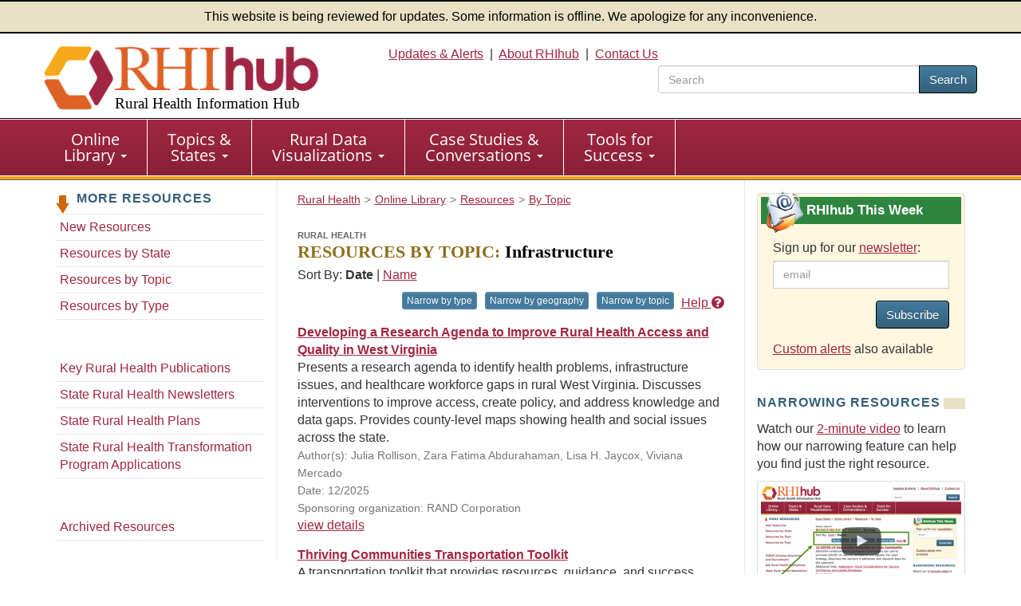

--- FILE ---
content_type: text/html; charset=utf-8
request_url: https://www.ruralhealthinfo.org/resources/topics/infrastructure
body_size: 13882
content:
<!DOCTYPE html>
<html lang="en">
    <head>
        <meta charset='UTF-8'>
        <meta name="viewport" content="width=device-width, initial-scale=1.0">
        <title>Rural Health Resources by Topic: Infrastructure - Rural Health Information Hub</title>        <style>
            :root {
                --app_url: "https://www.ruralhealthinfo.org";
            }
        </style>
        <link rel="stylesheet" href="/static/css/rhihub.css?t=1769030147" type="text/css">
        <link rel="preload" href="/static/datavis/fonts/open-sans-v13-latin-regular.woff2" as="font" type="font/woff2" crossorigin>
                    <script type="module" src="/static/js/vite/app-CQlqyi6V.js"></script>
<link rel="modulepreload" href="/static/js/vite/index-C_xNIfMM.js" as="script">
                <link rel="icon" href="/favicon.ico" type="image/x-icon">
        <link rel="apple-touch-icon" sizes="180x180" href="/assets/100-26734/apple-touch-icon-180x180.png">
        <link rel="image_src" href="/assets/100-6/fb-logo-156.jpg">
        <link rel="index" href="/">
        <link rel="canonical" href="https://www.ruralhealthinfo.org/resources/topics/infrastructure">
        <meta name="description" content="Resources of interest to the rural health community on the topic of Infrastructure, collected and shared by the Rural Health Information Hub.">
                <script>(function(w,d,s,l,i){w[l]=w[l]||[];w[l].push({'gtm.start':
                    new Date().getTime(),event:'gtm.js'});var f=d.getElementsByTagName(s)[0],
                j=d.createElement(s),dl=l!='dataLayer'?'&l='+l:'';j.async=true;j.src=
                'https://www.googletagmanager.com/gtm.js?id='+i+dl;f.parentNode.insertBefore(j,f);
            })(window,document,'script','dataLayer','GTM-TB8DXP7');</script>
    <script>
                    function gtag() {
                console.log('gtag():', arguments);
                if (arguments[2] && arguments[2].event_callback) {
                    arguments[2].event_callback();
                }
            }
                    </script>
    <script>
        var _paq = window._paq = window._paq || [];
                _paq.push(['trackPageView']);
        _paq.push(['enableLinkTracking']);
                    (function() {
                _paq.push(['setTrackerUrl', 'https://analytics.mycrhnet.com/matomo.php']);
                _paq.push(['setSiteId', '13']);
                var d=document, g=d.createElement('script'), s=d.getElementsByTagName('script')[0];
                g.async=true; g.src='https://analytics.mycrhnet.com/matomo.js'; s.parentNode.insertBefore(g,s);
            })();
        </script>
        <meta property="og:title" content="Rural Health Resources by Topic: Infrastructure - Rural Health Information Hub">
        <meta name="twitter:description" content="Resources of interest to the rural health community on the topic of Infrastructure, collected and shared by the Rural Health Information Hub.">
            
            <meta name="robots" content="noindex">
        <meta name="crh:index" content="no">
    <meta name="crh:spellcheck" content="no">
    </head>
    <body>
                    <noscript><iframe src="https://www.googletagmanager.com/ns.html?id=GTM-TB8DXP7"
                          height="0" width="0" style="display:none;visibility:hidden"></iframe></noscript>
            <header id="top">
    <div class="alert-banner">
        This website is being reviewed for updates. Some information is offline. We apologize for any inconvenience.
    </div>
    <div class="container-fluid">
        <a id="skip-to-main" class="sr-only" href="#main" data-noindex="1">Skip to main content</a>
        <div class="row visible-print">
            <div class="col-sm-12 col-md-12"><picture><source
                        srcset="/assets/100-739/rhihub-logo.png" media="print"><img
                        src="[data-uri]"
                        alt="Rural Health Information Hub" width="350" height="93"></picture></div>
        </div>
        <div class="row clearfix pad-top pad-bottom-5 hidden-print">
            <div class="col-sm-4 col-md-4">
                <a href="/" style="text-decoration: none !important;"><picture><source
                            srcset="[data-uri]" media="print"><img
                            src="/assets/100-738/rhihub-logo.png" width="405" height="98"
                            class="logo img-responsive" alt=""></picture>
                                            <div class="h1">Rural Health Information Hub</div>
                                    </a>
            </div>

            <div id="header-right" class="col-sm-8 col-md-8 text-right hidden-xs">
                    <a href="/alerts">Updates &amp; Alerts</a>&nbsp; | &nbsp;<a href="/about">About RHIhub</a>&nbsp; | &nbsp;<a href="/contact">Contact Us</a>
                                    <form id="main-search" method="get" action="/search" role="search" class="search-top pull-right">
                        <div class="input-group" style="width: 25em;">
                            <input name="q" type="search" class="form-control" placeholder="Search" aria-label="search text" value="">
                            <span class="input-group-btn">
                                <button class="btn btn-primary" type="submit">Search</button>
                            </span>
                        </div>
                    </form>
                            </div>
        </div>
    </div>
</header>
        <nav id="main-nav" aria-label="primary">
    <div class="navbar navbar-default">
        <div class="container-fluid">
            <div class="navbar-header">
                <button type="button" class="navbar-toggle" data-toggle="collapse" data-target="#main-menu">
                    Menu
                </button>
                                    <form method="get" action="/search" role="search" class="visible-xs" style="padding: 10px;">
                        <div class="input-group">
                            <input name="q" type="text" class="form-control" aria-label="search text">
                            <span class="input-group-btn">
                                    <button class="btn btn-primary" type="submit">Search</button>
                                </span>
                        </div>                    </form>
                            </div>

            <div class="collapse navbar-collapse" id="main-menu">
                <ul class="nav navbar-nav" role="menubar">
                    <li
                        class="dropdown"
                        role="menuitem"
                        aria-haspopup="menu"
                        aria-expanded="false"
                    >
                        <a
                            href="/library"
                            class="dropdown-toggle"
                        >Online <br class="hidden-xs">Library
                            <span class="caret"></span></a>
                        <ul class="dropdown-menu" role="menu">
                            <li role="menuitem">
                                <a href="/funding">Funding &amp; Opportunities</a>
                            </li>
                            <li role="menuitem">
                                <a href="/news">News</a>
                            </li>
                            <li role="menuitem">
                                <a href="/events">Calendar of Events</a>
                            </li>
                            <li role="menuitem">
                                <a href="/organizations">Organizations</a>
                            </li>
                            <li role="menuitem" class="last">
                                <a href="/resources"
                                >Resources</a>
                            </li>
                        </ul>
                    </li>

                    <li
                        class="dropdown"
                        role="menuitem"
                        aria-haspopup="menu"
                        aria-expanded="false"
                    >
                        <a
                            href="/guides"
                            class="dropdown-toggle"
                        >Topics &amp; <br class="hidden-xs">States
                            <span class="caret"></span></a>
                        <ul class="dropdown-menu" role="menu">
                            <li role="menuitem">
                                <a href="/topics">Topic Guides</a>
                            </li>
                            <li role="menuitem" class="last">
                                <a href="/states">State Guides</a>
                            </li>
                        </ul>
                    </li>

                    <li
                        class="dropdown"
                        role="menuitem"
                        aria-haspopup="menu"
                        aria-expanded="false"
                    >
                        <a
                            href="/visualizations"
                            class="dropdown-toggle"
                        >Rural Data <br class="hidden-xs">Visualizations
                            <span class="caret"></span></a>
                        <ul class="dropdown-menu" role="menu">
                            <li role="menuitem">
                                <a href="/data-explorer">Rural Data Explorer</a>
                            </li>
                            <li role="menuitem">
                                <a href="/charts">Chart Gallery</a>
                            </li>
                            <li role="menuitem" class="last">
                                <a href="/rural-maps">Maps</a>
                            </li>
                        </ul>
                    </li>

                    <li
                        class="dropdown"
                        role="menuitem"
                        aria-haspopup="menu"
                        aria-expanded="false"
                    >
                        <a
                            href="/case-studies-conversations"
                            class="dropdown-toggle"
                        >Case Studies &amp; <br class="hidden-xs">Conversations
                            <span class="caret"></span></a>
                        <ul class="dropdown-menu" role="menu">
                            <li role="menuitem">
                                <a href="/project-examples">Rural Health Models &amp; Innovations</a>
                            </li>
                            <li role="menuitem">
                                <a href="/rural-monitor">Rural Monitor</a>
                            </li>
                            <li role="menuitem">
                                <a href="/podcast">Exploring Rural Health Podcast</a>
                            </li>
                            <li role="menuitem">
                                <a href="/webinars">RHIhub Webinars</a>
                            </li>
                            <li role="menuitem">
                                <a href="/videos">RHIhub Videos</a>
                            </li>
                            <li role="menuitem" class="last">
                                <a href="/philanthropy">Rural Health Philanthropy</a>
                            </li>
                        </ul>
                    </li>

                    <li
                        class="dropdown"
                        role="menuitem"
                        aria-haspopup="menu"
                        aria-expanded="false"
                    >
                        <a
                            href="/success"
                            class="dropdown-toggle"
                        >Tools for <br class="hidden-xs">Success
                            <span class="caret"></span></a>
                        <ul class="dropdown-menu" role="menu">
                            <li role="menuitem">
                                <a href="/am-i-rural">Am I Rural?</a>
                            </li>
                            <li role="menuitem">
                                <a href="/toolkits">Evidence-based Toolkits</a>
                            </li>
                            <li role="menuitem">
                                <a href="/forhp-funded-programs">FORHP Funded Programs</a>
                            </li>
                            <li role="menuitem">
                                <a href="/starting-points">Starting Points</a>
                            </li>
                            <li role="menuitem">
                                <a href="/econtool">Economic Impact Analysis Tool</a>
                            </li>
                            <li role="menuitem">
                                <a href="/community-health">Community Health Gateway</a>
                            </li>
                            <li role="menuitem">
                                <a href="/new-approaches">Testing New Approaches</a>
                            </li>
                            <li role="menuitem">
                                <a href="/care-management">Care Management Reimbursement</a>
                            </li>
                            <li role="menuitem" class="last">
                                <a href="/hospital-ta">FORHP Rural Hospital TA Finder</a>
                            </li>
                        </ul>
                    </li>
                </ul>
            </div>
        </div>
    </div>
</nav>
        
        <div id="main-container">
                            <div class="container">
                    <div class="row margin-bottom">
                           <nav class="sidebar sidebar-left col-sm-12 col-md-3 hidden-xs hidden-sm hidden-print" aria-label="secondary">
            <p class="left-nav-header">More Resources</p>
<ul class="sectionNav1 auto-active">
    <li><a href="/resources/new">New Resources</a></li>
    <li><a href="/resources/states">Resources by State</a></li>
    <li><a href="/resources/topics">Resources by Topic</a></li>
    <li style="margin-bottom: 45px"><a href="/resources/types">Resources by Type</a></li>

        <li><a href="/resources/lists/key-rural-publications">Key Rural Health Publications</a></li>
    <li><a href="/resources/lists/state-rural-health-newsletters">State Rural Health Newsletters</a></li>
    <li><a href="/resources/lists/rural-health-plan">State Rural Health Plans</a></li>
    <li><a href="/resources/lists/rht-applications">State Rural Health Transformation Program Applications</a></li>

    <li style="margin-top: 45px;"><a href="/resources/archive">Archived Resources</a></li>
</ul>
    </nav>

    <div class="clearfix col-sm-12 col-md-6 border-main layout-3-col">
                                                            <nav class="breadcrumb_navigation"
             aria-label="breadcrumb">
            <ol vocab="http://schema.org/" typeof="BreadcrumbList"><li property="itemListElement" typeof="ListItem"><a href="/" property="item" typeof="WebPage"><span property="name">Rural Health</span></a><meta property="position" content="1">
                    </li><li property="itemListElement" typeof="ListItem"><a href="/library" property="item" typeof="WebPage"><span property="name">Online Library</span></a><meta property="position" content="2">
                    </li><li property="itemListElement" typeof="ListItem"><a href="/resources" property="item" typeof="WebPage"><span property="name">Resources</span></a><meta property="position" content="3">
                    </li><li property="itemListElement" typeof="ListItem"><a href="/resources/topics" property="item" typeof="WebPage"><span property="name">By Topic</span></a><meta property="position" content="4">
                    </li></ol>
        </nav>
        
        <main id="main">
            <button id="crh-toggle-leftnav" type="button" class="btn btn-primary visible-xs visible-sm hidden-print" data-noindex="1">
                <span>View more</span>
            </button>
                <h1>
        <span>Rural Health</span><br>
                <span class="gold">Resources by Topic:</span> Infrastructure</h1>

    <div>
        <x-narrowing-control
            base-counts="{&quot;geography&quot;:[{&quot;id&quot;:311,&quot;label&quot;:&quot;State-by-state&quot;,&quot;n&quot;:10},{&quot;id&quot;:163,&quot;label&quot;:&quot;Alabama&quot;,&quot;n&quot;:10},{&quot;id&quot;:164,&quot;label&quot;:&quot;Alaska&quot;,&quot;n&quot;:10},{&quot;id&quot;:238,&quot;label&quot;:&quot;American Samoa&quot;,&quot;n&quot;:2},{&quot;id&quot;:165,&quot;label&quot;:&quot;Arizona&quot;,&quot;n&quot;:7},{&quot;id&quot;:167,&quot;label&quot;:&quot;California&quot;,&quot;n&quot;:10},{&quot;id&quot;:168,&quot;label&quot;:&quot;Colorado&quot;,&quot;n&quot;:7},{&quot;id&quot;:239,&quot;label&quot;:&quot;Commonwealth of the Northern Mariana Islands&quot;,&quot;n&quot;:2},{&quot;id&quot;:170,&quot;label&quot;:&quot;Delaware&quot;,&quot;n&quot;:1},{&quot;id&quot;:241,&quot;label&quot;:&quot;Federated States of Micronesia&quot;,&quot;n&quot;:2},{&quot;id&quot;:171,&quot;label&quot;:&quot;Florida&quot;,&quot;n&quot;:4},{&quot;id&quot;:172,&quot;label&quot;:&quot;Georgia&quot;,&quot;n&quot;:8},{&quot;id&quot;:173,&quot;label&quot;:&quot;Hawaii&quot;,&quot;n&quot;:1},{&quot;id&quot;:174,&quot;label&quot;:&quot;Idaho&quot;,&quot;n&quot;:2},{&quot;id&quot;:175,&quot;label&quot;:&quot;Illinois&quot;,&quot;n&quot;:3},{&quot;id&quot;:176,&quot;label&quot;:&quot;Indiana&quot;,&quot;n&quot;:4},{&quot;id&quot;:177,&quot;label&quot;:&quot;Iowa&quot;,&quot;n&quot;:3},{&quot;id&quot;:178,&quot;label&quot;:&quot;Kansas&quot;,&quot;n&quot;:4},{&quot;id&quot;:179,&quot;label&quot;:&quot;Kentucky&quot;,&quot;n&quot;:7},{&quot;id&quot;:180,&quot;label&quot;:&quot;Louisiana&quot;,&quot;n&quot;:4},{&quot;id&quot;:181,&quot;label&quot;:&quot;Maine&quot;,&quot;n&quot;:4},{&quot;id&quot;:182,&quot;label&quot;:&quot;Maryland&quot;,&quot;n&quot;:3},{&quot;id&quot;:183,&quot;label&quot;:&quot;Massachusetts&quot;,&quot;n&quot;:2},{&quot;id&quot;:184,&quot;label&quot;:&quot;Michigan&quot;,&quot;n&quot;:5},{&quot;id&quot;:185,&quot;label&quot;:&quot;Minnesota&quot;,&quot;n&quot;:9},{&quot;id&quot;:186,&quot;label&quot;:&quot;Mississippi&quot;,&quot;n&quot;:2},{&quot;id&quot;:187,&quot;label&quot;:&quot;Missouri&quot;,&quot;n&quot;:3},{&quot;id&quot;:188,&quot;label&quot;:&quot;Montana&quot;,&quot;n&quot;:1},{&quot;id&quot;:189,&quot;label&quot;:&quot;Nebraska&quot;,&quot;n&quot;:2},{&quot;id&quot;:191,&quot;label&quot;:&quot;New Hampshire&quot;,&quot;n&quot;:2},{&quot;id&quot;:192,&quot;label&quot;:&quot;New Jersey&quot;,&quot;n&quot;:1},{&quot;id&quot;:193,&quot;label&quot;:&quot;New Mexico&quot;,&quot;n&quot;:9},{&quot;id&quot;:194,&quot;label&quot;:&quot;New York&quot;,&quot;n&quot;:3},{&quot;id&quot;:195,&quot;label&quot;:&quot;North Carolina&quot;,&quot;n&quot;:9},{&quot;id&quot;:196,&quot;label&quot;:&quot;North Dakota&quot;,&quot;n&quot;:3},{&quot;id&quot;:197,&quot;label&quot;:&quot;Ohio&quot;,&quot;n&quot;:4},{&quot;id&quot;:198,&quot;label&quot;:&quot;Oklahoma&quot;,&quot;n&quot;:1},{&quot;id&quot;:199,&quot;label&quot;:&quot;Oregon&quot;,&quot;n&quot;:3},{&quot;id&quot;:200,&quot;label&quot;:&quot;Pennsylvania&quot;,&quot;n&quot;:10},{&quot;id&quot;:236,&quot;label&quot;:&quot;Puerto Rico&quot;,&quot;n&quot;:6},{&quot;id&quot;:242,&quot;label&quot;:&quot;Republic of Palau&quot;,&quot;n&quot;:1},{&quot;id&quot;:243,&quot;label&quot;:&quot;Republic of the Marshall Islands&quot;,&quot;n&quot;:2},{&quot;id&quot;:201,&quot;label&quot;:&quot;Rhode Island&quot;,&quot;n&quot;:1},{&quot;id&quot;:202,&quot;label&quot;:&quot;South Carolina&quot;,&quot;n&quot;:6},{&quot;id&quot;:203,&quot;label&quot;:&quot;South Dakota&quot;,&quot;n&quot;:2},{&quot;id&quot;:205,&quot;label&quot;:&quot;Tennessee&quot;,&quot;n&quot;:5},{&quot;id&quot;:284,&quot;label&quot;:&quot;Territories&quot;,&quot;n&quot;:12},{&quot;id&quot;:206,&quot;label&quot;:&quot;Texas&quot;,&quot;n&quot;:11},{&quot;id&quot;:237,&quot;label&quot;:&quot;U.S. Virgin Islands&quot;,&quot;n&quot;:4},{&quot;id&quot;:207,&quot;label&quot;:&quot;Utah&quot;,&quot;n&quot;:1},{&quot;id&quot;:208,&quot;label&quot;:&quot;Vermont&quot;,&quot;n&quot;:3},{&quot;id&quot;:209,&quot;label&quot;:&quot;Virginia&quot;,&quot;n&quot;:7},{&quot;id&quot;:210,&quot;label&quot;:&quot;Washington&quot;,&quot;n&quot;:2},{&quot;id&quot;:211,&quot;label&quot;:&quot;West Virginia&quot;,&quot;n&quot;:6},{&quot;id&quot;:212,&quot;label&quot;:&quot;Wisconsin&quot;,&quot;n&quot;:5},{&quot;id&quot;:213,&quot;label&quot;:&quot;Wyoming&quot;,&quot;n&quot;:1}],&quot;topic&quot;:[{&quot;id&quot;:1,&quot;label&quot;:&quot;Abuse and violence&quot;,&quot;n&quot;:3},{&quot;id&quot;:2,&quot;label&quot;:&quot;Access&quot;,&quot;n&quot;:88},{&quot;id&quot;:3,&quot;label&quot;:&quot;Accountable Care Organizations&quot;,&quot;n&quot;:1},{&quot;id&quot;:6,&quot;label&quot;:&quot;Aging and aging-related services&quot;,&quot;n&quot;:3},{&quot;id&quot;:8,&quot;label&quot;:&quot;Alcohol use&quot;,&quot;n&quot;:3},{&quot;id&quot;:11,&quot;label&quot;:&quot;Anabaptists&quot;,&quot;n&quot;:1},{&quot;id&quot;:215,&quot;label&quot;:&quot;Appalachia&quot;,&quot;n&quot;:12},{&quot;id&quot;:14,&quot;label&quot;:&quot;Behavioral health&quot;,&quot;n&quot;:31},{&quot;id&quot;:16,&quot;label&quot;:&quot;Benefit enrollment and application&quot;,&quot;n&quot;:2},{&quot;id&quot;:5,&quot;label&quot;:&quot;Black or African American&quot;,&quot;n&quot;:6},{&quot;id&quot;:18,&quot;label&quot;:&quot;Broadband&quot;,&quot;n&quot;:87},{&quot;id&quot;:19,&quot;label&quot;:&quot;Cancer&quot;,&quot;n&quot;:2},{&quot;id&quot;:20,&quot;label&quot;:&quot;Capital funding&quot;,&quot;n&quot;:11},{&quot;id&quot;:21,&quot;label&quot;:&quot;Cardiovascular disease&quot;,&quot;n&quot;:1},{&quot;id&quot;:23,&quot;label&quot;:&quot;Child care&quot;,&quot;n&quot;:3},{&quot;id&quot;:24,&quot;label&quot;:&quot;Child welfare&quot;,&quot;n&quot;:1},{&quot;id&quot;:25,&quot;label&quot;:&quot;Children and youth&quot;,&quot;n&quot;:19},{&quot;id&quot;:281,&quot;label&quot;:&quot;Chronic disease management&quot;,&quot;n&quot;:1},{&quot;id&quot;:26,&quot;label&quot;:&quot;Clinics&quot;,&quot;n&quot;:3},{&quot;id&quot;:27,&quot;label&quot;:&quot;Closures of healthcare facilities and services&quot;,&quot;n&quot;:2},{&quot;id&quot;:29,&quot;label&quot;:&quot;Community and economic development&quot;,&quot;n&quot;:81},{&quot;id&quot;:28,&quot;label&quot;:&quot;Community and faith-based initiatives&quot;,&quot;n&quot;:9},{&quot;id&quot;:30,&quot;label&quot;:&quot;Community engagement and volunteerism&quot;,&quot;n&quot;:14},{&quot;id&quot;:31,&quot;label&quot;:&quot;Community health workers&quot;,&quot;n&quot;:3},{&quot;id&quot;:33,&quot;label&quot;:&quot;County-by-county data&quot;,&quot;n&quot;:27},{&quot;id&quot;:324,&quot;label&quot;:&quot;COVID-19&quot;,&quot;n&quot;:15},{&quot;id&quot;:34,&quot;label&quot;:&quot;Critical Access Hospitals&quot;,&quot;n&quot;:5},{&quot;id&quot;:35,&quot;label&quot;:&quot;Culture&quot;,&quot;n&quot;:5},{&quot;id&quot;:216,&quot;label&quot;:&quot;Delta Region&quot;,&quot;n&quot;:1},{&quot;id&quot;:38,&quot;label&quot;:&quot;Dental workforce&quot;,&quot;n&quot;:1},{&quot;id&quot;:40,&quot;label&quot;:&quot;Diabetes&quot;,&quot;n&quot;:2},{&quot;id&quot;:42,&quot;label&quot;:&quot;Economics and the economy&quot;,&quot;n&quot;:18},{&quot;id&quot;:314,&quot;label&quot;:&quot;Educational attainment&quot;,&quot;n&quot;:5},{&quot;id&quot;:43,&quot;label&quot;:&quot;Elderly population&quot;,&quot;n&quot;:8},{&quot;id&quot;:158,&quot;label&quot;:&quot;Emergency department and urgent care services&quot;,&quot;n&quot;:3},{&quot;id&quot;:44,&quot;label&quot;:&quot;Emergency medical services&quot;,&quot;n&quot;:3},{&quot;id&quot;:46,&quot;label&quot;:&quot;Emergency preparedness and response&quot;,&quot;n&quot;:29},{&quot;id&quot;:313,&quot;label&quot;:&quot;Employment and unemployment&quot;,&quot;n&quot;:3},{&quot;id&quot;:47,&quot;label&quot;:&quot;Environmental health&quot;,&quot;n&quot;:63},{&quot;id&quot;:48,&quot;label&quot;:&quot;Ethics&quot;,&quot;n&quot;:1},{&quot;id&quot;:52,&quot;label&quot;:&quot;Farmers and farmworkers&quot;,&quot;n&quot;:2},{&quot;id&quot;:53,&quot;label&quot;:&quot;Federally Qualified Health Centers&quot;,&quot;n&quot;:1},{&quot;id&quot;:55,&quot;label&quot;:&quot;Food security and nutrition&quot;,&quot;n&quot;:22},{&quot;id&quot;:57,&quot;label&quot;:&quot;Funding&quot;,&quot;n&quot;:83},{&quot;id&quot;:58,&quot;label&quot;:&quot;Fundraising&quot;,&quot;n&quot;:1},{&quot;id&quot;:59,&quot;label&quot;:&quot;Governance of healthcare organizations&quot;,&quot;n&quot;:2},{&quot;id&quot;:60,&quot;label&quot;:&quot;Graduate medical education&quot;,&quot;n&quot;:1},{&quot;id&quot;:61,&quot;label&quot;:&quot;Grant writing&quot;,&quot;n&quot;:5},{&quot;id&quot;:64,&quot;label&quot;:&quot;Health conditions&quot;,&quot;n&quot;:54},{&quot;id&quot;:65,&quot;label&quot;:&quot;Health disparities&quot;,&quot;n&quot;:29},{&quot;id&quot;:66,&quot;label&quot;:&quot;Health information technology&quot;,&quot;n&quot;:4},{&quot;id&quot;:68,&quot;label&quot;:&quot;Health insurance&quot;,&quot;n&quot;:8},{&quot;id&quot;:69,&quot;label&quot;:&quot;Health literacy&quot;,&quot;n&quot;:3},{&quot;id&quot;:70,&quot;label&quot;:&quot;Health occupations&quot;,&quot;n&quot;:9},{&quot;id&quot;:73,&quot;label&quot;:&quot;Health screening&quot;,&quot;n&quot;:1},{&quot;id&quot;:81,&quot;label&quot;:&quot;Health workforce&quot;,&quot;n&quot;:27},{&quot;id&quot;:74,&quot;label&quot;:&quot;Health workforce education and training&quot;,&quot;n&quot;:3},{&quot;id&quot;:75,&quot;label&quot;:&quot;Health workforce pipeline&quot;,&quot;n&quot;:1},{&quot;id&quot;:77,&quot;label&quot;:&quot;Health workforce supply and demand&quot;,&quot;n&quot;:11},{&quot;id&quot;:78,&quot;label&quot;:&quot;Healthcare business and finance&quot;,&quot;n&quot;:24},{&quot;id&quot;:79,&quot;label&quot;:&quot;Healthcare facilities&quot;,&quot;n&quot;:23},{&quot;id&quot;:145,&quot;label&quot;:&quot;Healthcare needs and services&quot;,&quot;n&quot;:94},{&quot;id&quot;:220,&quot;label&quot;:&quot;Healthcare networks&quot;,&quot;n&quot;:3},{&quot;id&quot;:80,&quot;label&quot;:&quot;Healthcare quality&quot;,&quot;n&quot;:4},{&quot;id&quot;:82,&quot;label&quot;:&quot;Hispanic or Latino&quot;,&quot;n&quot;:5},{&quot;id&quot;:83,&quot;label&quot;:&quot;Home and community-based services&quot;,&quot;n&quot;:3},{&quot;id&quot;:87,&quot;label&quot;:&quot;Hospitals&quot;,&quot;n&quot;:17},{&quot;id&quot;:88,&quot;label&quot;:&quot;Housing and homelessness&quot;,&quot;n&quot;:35},{&quot;id&quot;:89,&quot;label&quot;:&quot;Human services&quot;,&quot;n&quot;:1},{&quot;id&quot;:90,&quot;label&quot;:&quot;Illicit drug use&quot;,&quot;n&quot;:2},{&quot;id&quot;:91,&quot;label&quot;:&quot;Immigrants&quot;,&quot;n&quot;:1},{&quot;id&quot;:312,&quot;label&quot;:&quot;Income&quot;,&quot;n&quot;:5},{&quot;id&quot;:92,&quot;label&quot;:&quot;Income support and assistance&quot;,&quot;n&quot;:1},{&quot;id&quot;:323,&quot;label&quot;:&quot;Infectious diseases&quot;,&quot;n&quot;:20},{&quot;id&quot;:308,&quot;label&quot;:&quot;Injuries&quot;,&quot;n&quot;:4},{&quot;id&quot;:100,&quot;label&quot;:&quot;Leadership&quot;,&quot;n&quot;:7},{&quot;id&quot;:101,&quot;label&quot;:&quot;Legislation and regulations&quot;,&quot;n&quot;:16},{&quot;id&quot;:102,&quot;label&quot;:&quot;Licensure and certification of health professionals&quot;,&quot;n&quot;:1},{&quot;id&quot;:130,&quot;label&quot;:&quot;Maternal health and prenatal care&quot;,&quot;n&quot;:13},{&quot;id&quot;:385,&quot;label&quot;:&quot;Maternal health workforce&quot;,&quot;n&quot;:1},{&quot;id&quot;:106,&quot;label&quot;:&quot;Medicaid&quot;,&quot;n&quot;:5},{&quot;id&quot;:108,&quot;label&quot;:&quot;Medicare&quot;,&quot;n&quot;:3},{&quot;id&quot;:110,&quot;label&quot;:&quot;Mental health&quot;,&quot;n&quot;:17},{&quot;id&quot;:382,&quot;label&quot;:&quot;Mental health conditions&quot;,&quot;n&quot;:5},{&quot;id&quot;:310,&quot;label&quot;:&quot;Mortality&quot;,&quot;n&quot;:12},{&quot;id&quot;:354,&quot;label&quot;:&quot;Native Hawaiian or Pacific Islander&quot;,&quot;n&quot;:6},{&quot;id&quot;:217,&quot;label&quot;:&quot;Needs assessment methods and resources&quot;,&quot;n&quot;:3},{&quot;id&quot;:114,&quot;label&quot;:&quot;Networking and collaboration&quot;,&quot;n&quot;:42},{&quot;id&quot;:116,&quot;label&quot;:&quot;Nurses&quot;,&quot;n&quot;:3},{&quot;id&quot;:117,&quot;label&quot;:&quot;Obesity and weight control&quot;,&quot;n&quot;:17},{&quot;id&quot;:118,&quot;label&quot;:&quot;Occupational health and safety&quot;,&quot;n&quot;:2},{&quot;id&quot;:37,&quot;label&quot;:&quot;Oral health&quot;,&quot;n&quot;:4},{&quot;id&quot;:221,&quot;label&quot;:&quot;Patient privacy&quot;,&quot;n&quot;:1},{&quot;id&quot;:120,&quot;label&quot;:&quot;People with disabilities&quot;,&quot;n&quot;:3},{&quot;id&quot;:121,&quot;label&quot;:&quot;Pharmacy and prescription drugs&quot;,&quot;n&quot;:1},{&quot;id&quot;:218,&quot;label&quot;:&quot;Philanthropy&quot;,&quot;n&quot;:4},{&quot;id&quot;:315,&quot;label&quot;:&quot;Physical activity&quot;,&quot;n&quot;:37},{&quot;id&quot;:124,&quot;label&quot;:&quot;Physicians&quot;,&quot;n&quot;:2},{&quot;id&quot;:125,&quot;label&quot;:&quot;Planning and strategy methods and resources&quot;,&quot;n&quot;:13},{&quot;id&quot;:126,&quot;label&quot;:&quot;Policy&quot;,&quot;n&quot;:110},{&quot;id&quot;:127,&quot;label&quot;:&quot;Population health&quot;,&quot;n&quot;:156},{&quot;id&quot;:128,&quot;label&quot;:&quot;Populations&quot;,&quot;n&quot;:97},{&quot;id&quot;:129,&quot;label&quot;:&quot;Poverty&quot;,&quot;n&quot;:11},{&quot;id&quot;:131,&quot;label&quot;:&quot;Prescription drug misuse&quot;,&quot;n&quot;:2},{&quot;id&quot;:132,&quot;label&quot;:&quot;Primary care&quot;,&quot;n&quot;:4},{&quot;id&quot;:133,&quot;label&quot;:&quot;Public health&quot;,&quot;n&quot;:63},{&quot;id&quot;:316,&quot;label&quot;:&quot;Racial and ethnic groups&quot;,&quot;n&quot;:25},{&quot;id&quot;:134,&quot;label&quot;:&quot;Recruitment and retention of health professionals&quot;,&quot;n&quot;:1},{&quot;id&quot;:214,&quot;label&quot;:&quot;Regions of healthcare disparities&quot;,&quot;n&quot;:28},{&quot;id&quot;:135,&quot;label&quot;:&quot;Reimbursement and payment models&quot;,&quot;n&quot;:7},{&quot;id&quot;:136,&quot;label&quot;:&quot;Research methods and resources&quot;,&quot;n&quot;:9},{&quot;id&quot;:138,&quot;label&quot;:&quot;Rural definitions&quot;,&quot;n&quot;:2},{&quot;id&quot;:358,&quot;label&quot;:&quot;Rural Emergency Hospitals&quot;,&quot;n&quot;:2},{&quot;id&quot;:139,&quot;label&quot;:&quot;Rural-urban differences&quot;,&quot;n&quot;:55},{&quot;id&quot;:141,&quot;label&quot;:&quot;Schools&quot;,&quot;n&quot;:9},{&quot;id&quot;:142,&quot;label&quot;:&quot;Scope of practice&quot;,&quot;n&quot;:1},{&quot;id&quot;:144,&quot;label&quot;:&quot;Service delivery models&quot;,&quot;n&quot;:30},{&quot;id&quot;:51,&quot;label&quot;:&quot;Sexual and reproductive health&quot;,&quot;n&quot;:1},{&quot;id&quot;:384,&quot;label&quot;:&quot;Social connectedness&quot;,&quot;n&quot;:6},{&quot;id&quot;:309,&quot;label&quot;:&quot;Social determinants of health&quot;,&quot;n&quot;:26},{&quot;id&quot;:146,&quot;label&quot;:&quot;Sole Community Hospitals&quot;,&quot;n&quot;:1},{&quot;id&quot;:147,&quot;label&quot;:&quot;State-by-state data&quot;,&quot;n&quot;:10},{&quot;id&quot;:148,&quot;label&quot;:&quot;Statistics and data&quot;,&quot;n&quot;:139},{&quot;id&quot;:318,&quot;label&quot;:&quot;Stigma&quot;,&quot;n&quot;:2},{&quot;id&quot;:149,&quot;label&quot;:&quot;Substance use and misuse&quot;,&quot;n&quot;:16},{&quot;id&quot;:150,&quot;label&quot;:&quot;Suicide and suicide prevention&quot;,&quot;n&quot;:7},{&quot;id&quot;:151,&quot;label&quot;:&quot;Sustainability of programs&quot;,&quot;n&quot;:4},{&quot;id&quot;:153,&quot;label&quot;:&quot;Technology for health and human services&quot;,&quot;n&quot;:97},{&quot;id&quot;:155,&quot;label&quot;:&quot;Telehealth&quot;,&quot;n&quot;:26},{&quot;id&quot;:292,&quot;label&quot;:&quot;The South&quot;,&quot;n&quot;:6},{&quot;id&quot;:156,&quot;label&quot;:&quot;Tobacco use&quot;,&quot;n&quot;:5},{&quot;id&quot;:157,&quot;label&quot;:&quot;Transportation&quot;,&quot;n&quot;:34},{&quot;id&quot;:10,&quot;label&quot;:&quot;Tribal communities&quot;,&quot;n&quot;:40},{&quot;id&quot;:17,&quot;label&quot;:&quot;U.S.-Mexico Border Region&quot;,&quot;n&quot;:11},{&quot;id&quot;:356,&quot;label&quot;:&quot;Vaccination&quot;,&quot;n&quot;:7},{&quot;id&quot;:160,&quot;label&quot;:&quot;Veterans&quot;,&quot;n&quot;:2},{&quot;id&quot;:161,&quot;label&quot;:&quot;Wellness, health promotion, and disease prevention&quot;,&quot;n&quot;:70},{&quot;id&quot;:162,&quot;label&quot;:&quot;Women&quot;,&quot;n&quot;:2}],&quot;type&quot;:[{&quot;id&quot;:262,&quot;label&quot;:&quot;Audio&quot;,&quot;n&quot;:3},{&quot;id&quot;:267,&quot;label&quot;:&quot;Chart\/Graph&quot;,&quot;n&quot;:1},{&quot;id&quot;:268,&quot;label&quot;:&quot;Database&quot;,&quot;n&quot;:2},{&quot;id&quot;:261,&quot;label&quot;:&quot;Document&quot;,&quot;n&quot;:298},{&quot;id&quot;:265,&quot;label&quot;:&quot;Journal\/Newsletter&quot;,&quot;n&quot;:1},{&quot;id&quot;:230,&quot;label&quot;:&quot;Map\/Mapping System&quot;,&quot;n&quot;:7},{&quot;id&quot;:304,&quot;label&quot;:&quot;Tool&quot;,&quot;n&quot;:1},{&quot;id&quot;:263,&quot;label&quot;:&quot;Video\/Multimedia&quot;,&quot;n&quot;:15},{&quot;id&quot;:266,&quot;label&quot;:&quot;Website&quot;,&quot;n&quot;:36}]}"
            default-sort="date"
            narrowing='["type", "geography", "topic"]'
            page-size="10"
        ></x-narrowing-control>
    </div>

    <div id="narrowing-page">
        

            
    <div class="doc_short">
                    <a href="https://www.rand.org/content/dam/rand/pubs/research_reports/RRA4400/RRA4484-1/RAND_RRA4484-1.pdf" class="bold">Developing a Research Agenda to Improve Rural Health Access and Quality in West Virginia</a>
        <br>
	    Presents a research agenda to identify health problems, infrastructure issues, and healthcare workforce gaps in rural West Virginia. Discusses interventions to improve access, create policy, and address knowledge and data gaps. Provides county-level maps showing health and social issues across the state.<br>
                        <span class="source">
        Author(s): Julia Rollison, Zara Fatima Abdurahaman, Lisa H. Jaycox, Viviana Mercado<br>        	    Date: 12/2025<br>        </span>

                
                <span class="source">Sponsoring organization: RAND Corporation</span><br>
            

	    <a href="/resources/27005" aria-label="view details for resource #27005">view details</a>
	</div>

            
    <div class="doc_short">
                    <a href="https://mainstreet.org/resources/knowledge-hub/toolkit/thriving-communities-transportation-toolkit#download" class="bold">Thriving Communities Transportation Toolkit</a>
        <br>
	    A transportation toolkit that provides resources, guidance, and success stories related to transportation and infrastructure projects in rural and tribal communities. Focuses on finding opportunities, building teams, developing a project, financing, and maintaining infrastructure.<br>
                        <span class="source">
        Author(s): Shane Hampton<br>        	    Date: 12/2025<br>        </span>

                
                <span class="source">Sponsoring organization: Main Street America</span><br>
            

	    <a href="/resources/27000" aria-label="view details for resource #27000">view details</a>
	</div>

            
    <div class="doc_short">
                    <a href="https://www.arc.gov/wp-content/uploads/2025/12/FY-2025-Performance-and-Accountability-Report.pdf" class="bold">Appalachian Regional Commission Performance &amp; Accountability Report: Fiscal Year 2025</a>
        <br>
	    Provides an overview of the Appalachian Regional Commission's (ARC) projects from 2025 that develop economy, promote education and healthy living, invest in infrastructure, strengthen natural and cultural heritage, and build capacity in the Appalachian region. Includes healthcare-focused discussions about substance use, healthcare grants, healthcare workforce, and more.<br>
                        <span class="source">
                	    Date: 12/2025<br>        </span>

                
                <span class="source">Sponsoring organization: Appalachian Regional Commission</span><br>
            

	    <a href="/resources/26993" aria-label="view details for resource #26993">view details</a>
	</div>

            
    <div class="doc_short">
                    <a href="https://www.rcap.org/wp-content/uploads/2025/12/Innovative-Treatment-Technologies-Final-v3.pdf" class="bold">Working with Communities on Decisions for Innovative Treatment Technologies</a>
        <br>
	    Provides guidance for technical assistance providers and other decision-makers in examining, planning, and implementing non-treatment and treatment responses to emerging contaminants, including PFAS, in small, rural, and underserved communities. Includes discussion of community decision-making, challenges of working with innovative technologies, and public health and infrastructure factors influencing adoption.<br>
                            Additional links:
                            <a href="https://storymaps.arcgis.com/stories/c6d6c970187d4b38ba7b1d46f36ba34f" aria-label="Interactive guidebook for resource #26338">Interactive guidebook</a>                        <br>
                <span class="source">
                	    Date: 12/2025<br>        </span>

                
                <span class="source">Sponsoring organization: Rural Community Assistance Partnership</span><br>
            

	    <a href="/resources/26338" aria-label="view details for resource #26338">view details</a>
	</div>

            
    <div class="doc_short">
                    <a href="https://www.thescanfoundation.org/wp-content/uploads/2025/10/Addressing-Older-Adult-Homelessness-and-Housing-Instability-in-Rural-California.pdf" class="bold">Addressing Older Adult Homelessness and Housing Instability in Rural California</a>
        <br>
	    Discusses homelessness among older adults in rural California, highlighting their risk factors and infrastructure challenges. Offers policy recommendations covering data collection, resource allocation, service coordination, support services, and legal solutions.<br>
                        <span class="source">
        Author(s): Pauline DeLange Martinez, Elizabeth Bogumil, Helen Miltiades, et al.<br>        	    Date: 11/2025<br>        </span>

                
                <span class="source">Sponsoring organizations: The SCAN Foundation, UC Davis Health</span><br>
            

	    <a href="/resources/26979" aria-label="view details for resource #26979">view details</a>
	</div>

            
    <div class="doc_short">
                    <a href="https://academic.oup.com/jamia/advance-article/doi/10.1093/jamia/ocaf206/8341616" class="bold">Gaps in Artificial Intelligence Research for Rural Health in the United States: A Scoping Review</a>
        <br>
	    Presents a scoping review exploring the extent of research on artificial intelligence (AI) in healthcare in rural communities. Discusses the application of AI in rural US healthcare and challenges that limit the development, implementation, or evaluation of AI in the rural areas.<br>
                        <span class="source">
        Author(s): Katherine E. Brown, Sharon E. Davis<br>        Citation: Journal of the American Medical Informatics Association<br>	    Date: 11/2025<br>        </span>

                
                
            

	    <a href="/resources/26888" aria-label="view details for resource #26888">view details</a>
	</div>

            
    <div class="doc_short">
                    <a href="https://www.tandfonline.com/doi/full/10.1080/22423982.2025.2569761" class="bold">&quot;Gives Us Peace of Mind for Keeping Our Hands Clean&quot;: Targeted Handwashing Intervention Increases Water Use and Hand Hygiene in Rural Alaska</a>
        <br>
	    Highlights a study on the hygiene outcomes of an intervention that installed Miniature Portable Alternative Sanitation System (Mini-PASS) handwashing stations in 14 rural Alaska Native communities. Details the lack of in-home water service in rural Alaska and the related health consequences. Evaluates the Mini-PASS intervention's outcomes in terms of handwashing station utilization and household water use.<br>
                        <span class="source">
        Author(s): Amanda Hansen, Gretchen Day, Marla Wehrli, Laura Eichelberger<br>        Citation: International Journal of Circumpolar Health, 84(1), 2569761<br>	    Date: 10/2025<br>        </span>

                
                
            

	    <a href="/resources/26637" aria-label="view details for resource #26637">view details</a>
	</div>

            
    <div class="doc_short">
                    <a href="https://www.ruralhealthinfo.org/podcast/tech-innovation-oct-2025" class="bold">Technological Innovation in Rural Health and Human Services Spaces, with Dan Shane</a>
        <br>
	    An episode of the Exploring Rural Health podcast featuring Dan Shane, Associate Professor with the RUPRI Center for Rural Health Policy Analysis. Focuses on opportunities for applying technological advances in rural health and human services, potential challenges, and future avenues of development.<br>
                        <span class="source">
                	    Date: 10/2025<br>        </span>

                
                <span class="source">Sponsoring organization: Rural Health Information Hub</span><br>
            

	    <a href="/resources/26499" aria-label="view details for resource #26499">view details</a>
	</div>

            
    <div class="doc_short">
                    <a href="https://www.ihs.gov/sites/newsroom/themes/responsive2017/display_objects/documents/FY%202024%20Sanitation%20RTC.pdf" class="bold">Annual Report To the Congress of the United States On Sanitation Deficiency Levels for Indian Homes and Communities: Fiscal Year 2024</a>
        <br>
	    Reports on sanitation deficiencies in tribal communities and describes efforts and priorities of the Indian Health Service to improve tribal water, sewer, and solid waste infrastructure. Includes data on estimated costs to address sanitation deficiencies, estimated health impacts, and healthcare costs avoided by infrastructure investment.<br>
                        <span class="source">
                	    Date: 09/2025<br>        </span>

                
                <span class="source">Sponsoring organization: Indian Health Service</span><br>
            

	    <a href="/resources/26579" aria-label="view details for resource #26579">view details</a>
	</div>

            
    <div class="doc_short">
                    <a href="https://www.rural.pa.gov/download.cfm?file=Resources/reports/assets/272/Senior%20Housing%20Report%20Web.pdf" class="bold">Comprehensive Analysis of the Supply, Demand, and Affordability of Senior Housing in Rural Pennsylvania</a>
        <br>
	    Examines the housing circumstances of rural Pennsylvania residents age 65 and over, by analyzing population projections, demographics, housing situations, and financial conditions. Features statistics including health insurance status of senior residents, with breakdowns by private, public, or no insurance, and numbers of senior residents who lived in a nursing home during 2023, with breakdowns by rural and urban areas.<br>
                        <span class="source">
        Author(s): Thuy Bui, Benjamas Jirasakuldech<br>        	    Date: 09/2025<br>        </span>

                
                <span class="source">Sponsoring organization: Center for Rural Pennsylvania</span><br>
            

	    <a href="/resources/26430" aria-label="view details for resource #26430">view details</a>
	</div>


    <nav>
        <ul class="pagination">
            
                            <li class="disabled" aria-disabled="true" aria-label="&laquo; Previous">
                    <span aria-hidden="true">&lsaquo;</span>
                </li>
            
            
                            
                
                
                                                                                        <li class="active" aria-current="page"><span>1</span></li>
                                                                                                <li><a href="https://www.ruralhealthinfo.org/resources/topics/infrastructure?page=2">2</a></li>
                                                                                                <li><a href="https://www.ruralhealthinfo.org/resources/topics/infrastructure?page=3">3</a></li>
                                                                                                <li><a href="https://www.ruralhealthinfo.org/resources/topics/infrastructure?page=4">4</a></li>
                                                                                                <li><a href="https://www.ruralhealthinfo.org/resources/topics/infrastructure?page=5">5</a></li>
                                                                                                <li><a href="https://www.ruralhealthinfo.org/resources/topics/infrastructure?page=6">6</a></li>
                                                                                        
                                    <li class="disabled" aria-disabled="true"><span>...</span></li>
                
                
                                            
                
                
                                                                                        <li><a href="https://www.ruralhealthinfo.org/resources/topics/infrastructure?page=36">36</a></li>
                                                                                                <li><a href="https://www.ruralhealthinfo.org/resources/topics/infrastructure?page=37">37</a></li>
                                                                        
            
                            <li>
                    <a href="https://www.ruralhealthinfo.org/resources/topics/infrastructure?page=2" rel="next" aria-label="Next &raquo;">&rsaquo;</a>
                </li>
                    </ul>
    </nav>


            <label class="margin-bottom">
            Items per page:
            <select id="pageSize" class="form-control">
                <option value="10" selected>10</option>
                <option value="100">100</option>
                            </select>
        </label>
    
    </div>
        </main>
    </div>

    <aside
        class="sidebar sidebar-right col-sm-12 col-md-3 hidden-print"
        data-noindex="1"
    >
                    <section class="custom rhihub-this-week-subscribe">
                <h2>
                    RHIhub This Week
                </h2>
                <div class="pad-left pad-right pad-top">
                    <label for="subscribe_email" class="custom-label">
                        Sign up for our <a href="/updates">newsletter</a>:
                    </label>

                            
    <div class="js-update-subscribe-controls clearfix" data-recaptcha-size="compact">
                
        <div class="form-group">
            
                                <div class="input-group col-xs-12 col-sm-12 col-md-12 col-lg-12">
                        <input
                id="subscribe_email"
                name="subscribe_email"
                type="email"
                value=""
                class="form-control"
                                 disabled placeholder="email"                                            >
                    </div>
    </div>

                    <div
            class="cf-turnstile"
            data-action="updates_sidebar"
            data-appearance="interaction-only"
            data-sitekey="0x4AAAAAABBbzJvF-KMzNxSV"
            data-response-field-name="cf_turnstile_response"
            data-theme="light"
            data-callback="rhihub_updates_turnstile_complete"
        ></div>
    
        <button
            type="button"
            disabled
            class="btn btn-primary pull-right margin-bottom"
        >
            Subscribe
        </button>
        <div class="subscribe-error"></div>
    </div>


                    <p>
                        <a href="/custom-alerts">Custom alerts</a> also available
                    </p>
                </div>
            </section>
        
                <section>
        <h2>Narrowing Resources</h2>
        <p>
            Watch our <a href="https://www.youtube.com/watch?v=eDtmH_eOsYo">2-minute video</a> to learn how our narrowing
            feature can help you find just the right resource.
        </p>

        <p>
            <a href="https://www.youtube.com/watch?v=eDtmH_eOsYo"
            ><img src="/assets/4672-20789/narrow-options-resources.jpg"
                  class="img-responsive img-thumbnail"
                  alt="watch video"
                  width="342" height="193"
                ></a>
        </p>
    </section>


                <section>
            <h2>Related Resources</h2>
            <ul>
                                    <li>
                        <a href="/resources/topics/broadband" aria-label="Related event topics: Broadband"
                        >Broadband</a>
                        - <span class="lighter">(348)</span>
                    </li>
                                    <li>
                        <a href="/resources/topics/capital-funding" aria-label="Related event topics: Capital funding"
                        >Capital funding</a>
                        - <span class="lighter">(45)</span>
                    </li>
                                    <li>
                        <a href="/resources/topics/community-and-economic-development" aria-label="Related event topics: Community and economic development"
                        >Community and economic development</a>
                        - <span class="lighter">(394)</span>
                    </li>
                                    <li>
                        <a href="/resources/topics/public-health" aria-label="Related event topics: Public health"
                        >Public health</a>
                        - <span class="lighter">(1248)</span>
                    </li>
                            </ul>
        </section>
    
            <section>
            <h2>More on this Topic</h2>
            <ul>
                                    <li>
                        <a href="/events/topics/infrastructure">Events</a>
                        - <span class="lighter">(2)</span>
                    </li>
                                    <li>
                        <a href="/funding/topics/infrastructure">Funding</a>
                        - <span class="lighter">(57)</span>
                    </li>
                                    <li>
                        <a href="/project-examples/topics/infrastructure">Models &amp; Innovations</a>
                        - <span class="lighter">(1)</span>
                    </li>
                                    <li>
                        <a href="/news/topics/infrastructure">News</a>
                        - <span class="lighter">(7)</span>
                    </li>
                
                                    <li>
                                                <a href="/topics/capital-funding">Capital Funding for Rural Healthcare
                            Topic Guide</a>
                    </li>
                                    <li>
                                                <a href="/topics/social-determinants-of-health">Social Determinants of Health for Rural People
                            Topic Guide</a>
                    </li>
                
                
                            </ul>
        </section>
    
            <section>
        <h2>Share This Page</h2>
        <div class="share-new-div">
            <img
                src="/assets/321-17988/facebook-logo.svg"
                width="52"
                height="52"
                alt="Facebook"
                class="crh_sharing_link gtm-social-share-facebook"
                data-type="facebook"
                role="button"
                tabindex="0"
            >
            <img
                src="/assets/1078-25761/linkedIn-logo.svg"
                width="52"
                height="52"
                alt="LinkedIn"
                class="crh_sharing_link gtm-social-share-linkedin"
                data-type="linkedin"
                role="button"
                tabindex="0"
            >
            <img src="/assets/1079-25765/email-icon.svg"
                 width="52"
                 height="52"
                 alt="Email"
                 class="crh_sharing_link gtm-social-share-email"
                 data-type="email"
                 role="button"
                 tabindex="0"
            >
        </div>
    </section>
    </aside>
                    </div>
                                    </div>
                    </div>

        <footer>
            <div class="container margin-bottom">
            <hr>
            <p class="disclaimer">
                As an information clearinghouse on rural health issues, RHIhub provides access to a wide range of
                resources on relevant topics. Inclusion on RHIhub does not imply endorsement of, or agreement with,
                the contents by RHIhub or the Health Resources and Services Administration.
            </p>
        </div>
    
    <div class="wrapper">
        <div class="container-fluid">
            <div class="row clearfix">
                <div class="col-sm-8 col-md-8">
                    <p>
                        &copy; 2002&#8211;2026 Rural Health Information Hub. All rights reserved.
                    </p>

                    <p>Phone: 1-800-270-1898<br>
                        Email: <a href="mailto:info@ruralhealthinfo.org">info@ruralhealthinfo.org</a>
                    </p>

                    <div class="visible-xs visible-sm pad-bottom">
                        <a href="/alerts">Updates &amp; Alerts</a> |
                        <a href="/about">About RHIhub</a> |
                        <a href="/contact">Contact Us</a></div>
                    <a href="/other/accessibility">Accessibility</a> |
                    <a href="/other/disclaimer">Disclaimer</a> |
                    <a href="/other/privacy">Privacy Policy</a> |
                    <a href="/sitemap">Sitemap</a>
                </div>
                <div class="col-sm-4 col-md-4">
                    <div class="connect">
                        Connect with Us
                    </div>

                    <div id="footer-connect">
                        <a href="https://www.facebook.com/RHIhub"><img
                                src="/assets/321-17988/facebook-logo.svg" width="44" height="44" alt="Facebook"></a>
                        <a href="https://www.linkedin.com/company/ruralhealthinfo/"><img
                                src="/assets/1078-25761/linkedIn-logo.svg" width="44" height="44" alt="Linkedin"></a>
                        <a href="https://www.youtube.com/channel/UCA24bL6zHNG8xUbuU_gT1PQ"><img
                                src="/assets/322-25763/youtube-logo.svg" alt="YouTube" width="44" height="44"></a>
                    </div>
                </div>
            </div>
            <div class="row clearfix">
                <div class="col-sm-12 col-md-12 ">
                    <p class="source pad-top">The Rural Health Information Hub is supported by the Health Resources
                        and Services Administration (HRSA) of the U.S. Department of Health and Human Services (HHS)
                        under Grant Number U56RH05539 (Rural Assistance Center for Federal Office of Rural Health
                        Policy Cooperative Agreement). Any information, content, or conclusions on this website are
                        those of the authors and should not be construed as the official position or policy of, nor
                        should any endorsements be inferred by HRSA, HHS or the U.S. Government.
                    </p>
                </div>
            </div>
        </div>
    </div>
    <div id="crh-back-to-top">
        Back To Top
    </div>
</footer>
            </body>
</html>



--- FILE ---
content_type: application/javascript
request_url: https://www.ruralhealthinfo.org/static/js/vite/vue.runtime.esm-bundler-BWzM9T25.js
body_size: 9552
content:
import{a5 as Et,a6 as E,d as Wt,a7 as $,a8 as B,a9 as G,aa as qt,ab as _,j as Rt,ac as zt,E as Gt,ad as L,ae as S,H as Xt,af as q,ag as Nt,ah as Zt,ai as D,aj as X,ak as Jt,al as Qt,am as Yt,an as Pt,ao as kt,ap as te,aq as ee,ar as se,as as ne,L as oe,at as ie,au as re}from"./runtime-core.esm-bundler-BJBtnjzE.js";import{av as Je,aV as Qe,F as Ye,aW as ke,aw as ts,T as es,ax as ss,ay as ns,az as os,y as is,c as rs,b as as,f as cs,e as ls,O as fs,g as us,Z as ps,U as ds,k as hs,$ as ms,u as _s,aA as gs,Q as bs,aB as Cs,A as vs,z as Ss,aX as ys,q as As,aY as Ts,p as ws,aZ as Es,aC as Rs,m as Ns,a1 as Ps,X as Ms,n as xs,P as Ls,G as Vs,aD as Ds,aE as Os,o as Is,aF as Hs,aG as Bs,aH as Ks,a as $s,aI as js,aJ as Fs,v as Us,aK as Ws,a4 as qs,aL as zs,a_ as Gs,i as Xs,M as Zs,a$ as Js,aM as Qs,l as Ys,Y as ks,r as tn,D as en,h as sn,V as nn,a0 as on,S as rn,aN as an,aO as cn,aP as ln,K as fn,b0 as un,J as pn,aQ as dn,t as hn,b1 as mn,a3 as _n,s as gn,B as bn,x as Cn,_ as vn,a2 as Sn,R as yn,aR as An,W as Tn,aS as wn,aT as En,w as Rn,C as Nn,aU as Pn,I as Mn,N as xn}from"./runtime-core.esm-bundler-BJBtnjzE.js";let z;const nt=typeof window<"u"&&window.trustedTypes;if(nt)try{z=nt.createPolicy("vue",{createHTML:t=>t})}catch{}const Mt=z?t=>z.createHTML(t):t=>t,ae="http://www.w3.org/2000/svg",ce="http://www.w3.org/1998/Math/MathML",b=typeof document<"u"?document:null,ot=b&&b.createElement("template"),le={insert:(t,e,s)=>{e.insertBefore(t,s||null)},remove:t=>{const e=t.parentNode;e&&e.removeChild(t)},createElement:(t,e,s,n)=>{const o=e==="svg"?b.createElementNS(ae,t):e==="mathml"?b.createElementNS(ce,t):s?b.createElement(t,{is:s}):b.createElement(t);return t==="select"&&n&&n.multiple!=null&&o.setAttribute("multiple",n.multiple),o},createText:t=>b.createTextNode(t),createComment:t=>b.createComment(t),setText:(t,e)=>{t.nodeValue=e},setElementText:(t,e)=>{t.textContent=e},parentNode:t=>t.parentNode,nextSibling:t=>t.nextSibling,querySelector:t=>b.querySelector(t),setScopeId(t,e){t.setAttribute(e,"")},insertStaticContent(t,e,s,n,o,i){const r=s?s.previousSibling:e.lastChild;if(o&&(o===i||o.nextSibling))for(;e.insertBefore(o.cloneNode(!0),s),!(o===i||!(o=o.nextSibling)););else{ot.innerHTML=Mt(n==="svg"?`<svg>${t}</svg>`:n==="mathml"?`<math>${t}</math>`:t);const a=ot.content;if(n==="svg"||n==="mathml"){const l=a.firstChild;for(;l.firstChild;)a.appendChild(l.firstChild);a.removeChild(l)}e.insertBefore(a,s)}return[r?r.nextSibling:e.firstChild,s?s.previousSibling:e.lastChild]}},v="transition",M="animation",O=Symbol("_vtc"),xt={name:String,type:String,css:{type:Boolean,default:!0},duration:[String,Number,Object],enterFromClass:String,enterActiveClass:String,enterToClass:String,appearFromClass:String,appearActiveClass:String,appearToClass:String,leaveFromClass:String,leaveActiveClass:String,leaveToClass:String},fe=E({},ne,xt),ue=t=>(t.displayName="Transition",t.props=fe,t),Be=ue((t,{slots:e})=>oe(ie,pe(t),e)),T=(t,e=[])=>{_(t)?t.forEach(s=>s(...e)):t&&t(...e)},it=t=>t?_(t)?t.some(e=>e.length>1):t.length>1:!1;function pe(t){const e={};for(const c in t)c in xt||(e[c]=t[c]);if(t.css===!1)return e;const{name:s="v",type:n,duration:o,enterFromClass:i=`${s}-enter-from`,enterActiveClass:r=`${s}-enter-active`,enterToClass:a=`${s}-enter-to`,appearFromClass:l=i,appearActiveClass:f=r,appearToClass:u=a,leaveFromClass:p=`${s}-leave-from`,leaveActiveClass:m=`${s}-leave-active`,leaveToClass:R=`${s}-leave-to`}=t,N=de(o),Bt=N&&N[0],Kt=N&&N[1],{onBeforeEnter:J,onEnter:Q,onEnterCancelled:Y,onLeave:k,onLeaveCancelled:$t,onBeforeAppear:jt=J,onAppear:Ft=Q,onAppearCancelled:Ut=Y}=e,j=(c,d,A,I)=>{c._enterCancelled=I,w(c,d?u:a),w(c,d?f:r),A&&A()},tt=(c,d)=>{c._isLeaving=!1,w(c,p),w(c,R),w(c,m),d&&d()},et=c=>(d,A)=>{const I=c?Ft:Q,st=()=>j(d,c,A);T(I,[d,st]),rt(()=>{w(d,c?l:i),g(d,c?u:a),it(I)||at(d,n,Bt,st)})};return E(e,{onBeforeEnter(c){T(J,[c]),g(c,i),g(c,r)},onBeforeAppear(c){T(jt,[c]),g(c,l),g(c,f)},onEnter:et(!1),onAppear:et(!0),onLeave(c,d){c._isLeaving=!0;const A=()=>tt(c,d);g(c,p),c._enterCancelled?(g(c,m),ft(c)):(ft(c),g(c,m)),rt(()=>{c._isLeaving&&(w(c,p),g(c,R),it(k)||at(c,n,Kt,A))}),T(k,[c,A])},onEnterCancelled(c){j(c,!1,void 0,!0),T(Y,[c])},onAppearCancelled(c){j(c,!0,void 0,!0),T(Ut,[c])},onLeaveCancelled(c){tt(c),T($t,[c])}})}function de(t){if(t==null)return null;if(re(t))return[F(t.enter),F(t.leave)];{const e=F(t);return[e,e]}}function F(t){return q(t)}function g(t,e){e.split(/\s+/).forEach(s=>s&&t.classList.add(s)),(t[O]||(t[O]=new Set)).add(e)}function w(t,e){e.split(/\s+/).forEach(n=>n&&t.classList.remove(n));const s=t[O];s&&(s.delete(e),s.size||(t[O]=void 0))}function rt(t){requestAnimationFrame(()=>{requestAnimationFrame(t)})}let he=0;function at(t,e,s,n){const o=t._endId=++he,i=()=>{o===t._endId&&n()};if(s!=null)return setTimeout(i,s);const{type:r,timeout:a,propCount:l}=me(t,e);if(!r)return n();const f=r+"end";let u=0;const p=()=>{t.removeEventListener(f,m),i()},m=R=>{R.target===t&&++u>=l&&p()};setTimeout(()=>{u<l&&p()},a+1),t.addEventListener(f,m)}function me(t,e){const s=window.getComputedStyle(t),n=N=>(s[N]||"").split(", "),o=n(`${v}Delay`),i=n(`${v}Duration`),r=ct(o,i),a=n(`${M}Delay`),l=n(`${M}Duration`),f=ct(a,l);let u=null,p=0,m=0;e===v?r>0&&(u=v,p=r,m=i.length):e===M?f>0&&(u=M,p=f,m=l.length):(p=Math.max(r,f),u=p>0?r>f?v:M:null,m=u?u===v?i.length:l.length:0);const R=u===v&&/\b(?:transform|all)(?:,|$)/.test(n(`${v}Property`).toString());return{type:u,timeout:p,propCount:m,hasTransform:R}}function ct(t,e){for(;t.length<e.length;)t=t.concat(t);return Math.max(...e.map((s,n)=>lt(s)+lt(t[n])))}function lt(t){return t==="auto"?0:Number(t.slice(0,-1).replace(",","."))*1e3}function ft(t){return(t?t.ownerDocument:document).body.offsetHeight}function _e(t,e,s){const n=t[O];n&&(e=(e?[e,...n]:[...n]).join(" ")),e==null?t.removeAttribute("class"):s?t.setAttribute("class",e):t.className=e}const K=Symbol("_vod"),Lt=Symbol("_vsh"),Ke={name:"show",beforeMount(t,{value:e},{transition:s}){t[K]=t.style.display==="none"?"":t.style.display,s&&e?s.beforeEnter(t):x(t,e)},mounted(t,{value:e},{transition:s}){s&&e&&s.enter(t)},updated(t,{value:e,oldValue:s},{transition:n}){!e!=!s&&(n?e?(n.beforeEnter(t),x(t,!0),n.enter(t)):n.leave(t,()=>{x(t,!1)}):x(t,e))},beforeUnmount(t,{value:e}){x(t,e)}};function x(t,e){t.style.display=e?t[K]:"none",t[Lt]=!e}const ge=Symbol(""),be=/(?:^|;)\s*display\s*:/;function Ce(t,e,s){const n=t.style,o=D(s);let i=!1;if(s&&!o){if(e)if(D(e))for(const r of e.split(";")){const a=r.slice(0,r.indexOf(":")).trim();s[a]==null&&H(n,a,"")}else for(const r in e)s[r]==null&&H(n,r,"");for(const r in s)r==="display"&&(i=!0),H(n,r,s[r])}else if(o){if(e!==s){const r=n[ge];r&&(s+=";"+r),n.cssText=s,i=be.test(s)}}else e&&t.removeAttribute("style");K in t&&(t[K]=i?n.display:"",t[Lt]&&(n.display="none"))}const ut=/\s*!important$/;function H(t,e,s){if(_(s))s.forEach(n=>H(t,e,n));else if(s==null&&(s=""),e.startsWith("--"))t.setProperty(e,s);else{const n=ve(t,e);ut.test(s)?t.setProperty(S(n),s.replace(ut,""),"important"):t[n]=s}}const pt=["Webkit","Moz","ms"],U={};function ve(t,e){const s=U[e];if(s)return s;let n=L(e);if(n!=="filter"&&n in t)return U[e]=n;n=te(n);for(let o=0;o<pt.length;o++){const i=pt[o]+n;if(i in t)return U[e]=i}return e}const dt="http://www.w3.org/1999/xlink";function ht(t,e,s,n,o,i=Yt(e)){n&&e.startsWith("xlink:")?s==null?t.removeAttributeNS(dt,e.slice(6,e.length)):t.setAttributeNS(dt,e,s):s==null||i&&!Pt(s)?t.removeAttribute(e):t.setAttribute(e,i?"":kt(s)?String(s):s)}function mt(t,e,s,n,o){if(e==="innerHTML"||e==="textContent"){s!=null&&(t[e]=e==="innerHTML"?Mt(s):s);return}const i=t.tagName;if(e==="value"&&i!=="PROGRESS"&&!i.includes("-")){const a=i==="OPTION"?t.getAttribute("value")||"":t.value,l=s==null?t.type==="checkbox"?"on":"":String(s);(a!==l||!("_value"in t))&&(t.value=l),s==null&&t.removeAttribute(e),t._value=s;return}let r=!1;if(s===""||s==null){const a=typeof t[e];a==="boolean"?s=Pt(s):s==null&&a==="string"?(s="",r=!0):a==="number"&&(s=0,r=!0)}try{t[e]=s}catch{}r&&t.removeAttribute(o||e)}function C(t,e,s,n){t.addEventListener(e,s,n)}function Se(t,e,s,n){t.removeEventListener(e,s,n)}const _t=Symbol("_vei");function ye(t,e,s,n,o=null){const i=t[_t]||(t[_t]={}),r=i[e];if(n&&r)r.value=n;else{const[a,l]=Ae(e);if(n){const f=i[e]=Ee(n,o);C(t,a,f,l)}else r&&(Se(t,a,r,l),i[e]=void 0)}}const gt=/(?:Once|Passive|Capture)$/;function Ae(t){let e;if(gt.test(t)){e={};let n;for(;n=t.match(gt);)t=t.slice(0,t.length-n[0].length),e[n[0].toLowerCase()]=!0}return[t[2]===":"?t.slice(3):S(t.slice(2)),e]}let W=0;const Te=Promise.resolve(),we=()=>W||(Te.then(()=>W=0),W=Date.now());function Ee(t,e){const s=n=>{if(!n._vts)n._vts=Date.now();else if(n._vts<=s.attached)return;ee(Re(n,s.value),e,5,[n])};return s.value=t,s.attached=we(),s}function Re(t,e){if(_(e)){const s=t.stopImmediatePropagation;return t.stopImmediatePropagation=()=>{s.call(t),t._stopped=!0},e.map(n=>o=>!o._stopped&&n&&n(o))}else return e}const bt=t=>t.charCodeAt(0)===111&&t.charCodeAt(1)===110&&t.charCodeAt(2)>96&&t.charCodeAt(2)<123,Ne=(t,e,s,n,o,i)=>{const r=o==="svg";e==="class"?_e(t,n,r):e==="style"?Ce(t,s,n):Jt(e)?Qt(e)||ye(t,e,s,n,i):(e[0]==="."?(e=e.slice(1),!0):e[0]==="^"?(e=e.slice(1),!1):Pe(t,e,n,r))?(mt(t,e,n),!t.tagName.includes("-")&&(e==="value"||e==="checked"||e==="selected")&&ht(t,e,n,r,i,e!=="value")):t._isVueCE&&(/[A-Z]/.test(e)||!D(n))?mt(t,L(e),n,i,e):(e==="true-value"?t._trueValue=n:e==="false-value"&&(t._falseValue=n),ht(t,e,n,r))};function Pe(t,e,s,n){if(n)return!!(e==="innerHTML"||e==="textContent"||e in t&&bt(e)&&Nt(s));if(e==="spellcheck"||e==="draggable"||e==="translate"||e==="autocorrect"||e==="sandbox"&&t.tagName==="IFRAME"||e==="form"||e==="list"&&t.tagName==="INPUT"||e==="type"&&t.tagName==="TEXTAREA")return!1;if(e==="width"||e==="height"){const o=t.tagName;if(o==="IMG"||o==="VIDEO"||o==="CANVAS"||o==="SOURCE")return!1}return bt(e)&&D(s)?!1:e in t}const Ct={};function $e(t,e,s){let n=Wt(t,e);Et(n)&&(n=E({},n,e));class o extends Z{constructor(r){super(n,r,s)}}return o.def=n,o}const Me=typeof HTMLElement<"u"?HTMLElement:class{};class Z extends Me{constructor(e,s={},n=wt){super(),this._def=e,this._props=s,this._createApp=n,this._isVueCE=!0,this._instance=null,this._app=null,this._nonce=this._def.nonce,this._connected=!1,this._resolved=!1,this._patching=!1,this._dirty=!1,this._numberProps=null,this._styleChildren=new WeakSet,this._ob=null,this.shadowRoot&&n!==wt?this._root=this.shadowRoot:e.shadowRoot!==!1?(this.attachShadow(E({},e.shadowRootOptions,{mode:"open"})),this._root=this.shadowRoot):this._root=this}connectedCallback(){if(!this.isConnected)return;!this.shadowRoot&&!this._resolved&&this._parseSlots(),this._connected=!0;let e=this;for(;e=e&&(e.parentNode||e.host);)if(e instanceof Z){this._parent=e;break}this._instance||(this._resolved?this._mount(this._def):e&&e._pendingResolve?this._pendingResolve=e._pendingResolve.then(()=>{this._pendingResolve=void 0,this._resolveDef()}):this._resolveDef())}_setParent(e=this._parent){e&&(this._instance.parent=e._instance,this._inheritParentContext(e))}_inheritParentContext(e=this._parent){e&&this._app&&Object.setPrototypeOf(this._app._context.provides,e._instance.provides)}disconnectedCallback(){this._connected=!1,Rt(()=>{this._connected||(this._ob&&(this._ob.disconnect(),this._ob=null),this._app&&this._app.unmount(),this._instance&&(this._instance.ce=void 0),this._app=this._instance=null,this._teleportTargets&&(this._teleportTargets.clear(),this._teleportTargets=void 0))})}_processMutations(e){for(const s of e)this._setAttr(s.attributeName)}_resolveDef(){if(this._pendingResolve)return;for(let n=0;n<this.attributes.length;n++)this._setAttr(this.attributes[n].name);this._ob=new MutationObserver(this._processMutations.bind(this)),this._ob.observe(this,{attributes:!0});const e=(n,o=!1)=>{this._resolved=!0,this._pendingResolve=void 0;const{props:i,styles:r}=n;let a;if(i&&!_(i))for(const l in i){const f=i[l];(f===Number||f&&f.type===Number)&&(l in this._props&&(this._props[l]=q(this._props[l])),(a||(a=Object.create(null)))[L(l)]=!0)}this._numberProps=a,this._resolveProps(n),this.shadowRoot&&this._applyStyles(r),this._mount(n)},s=this._def.__asyncLoader;s?this._pendingResolve=s().then(n=>{n.configureApp=this._def.configureApp,e(this._def=n,!0)}):e(this._def)}_mount(e){this._app=this._createApp(e),this._inheritParentContext(),e.configureApp&&e.configureApp(this._app),this._app._ceVNode=this._createVNode(),this._app.mount(this._root);const s=this._instance&&this._instance.exposed;if(s)for(const n in s)zt(this,n)||Object.defineProperty(this,n,{get:()=>Gt(s[n])})}_resolveProps(e){const{props:s}=e,n=_(s)?s:Object.keys(s||{});for(const o of Object.keys(this))o[0]!=="_"&&n.includes(o)&&this._setProp(o,this[o]);for(const o of n.map(L))Object.defineProperty(this,o,{get(){return this._getProp(o)},set(i){this._setProp(o,i,!0,!this._patching)}})}_setAttr(e){if(e.startsWith("data-v-"))return;const s=this.hasAttribute(e);let n=s?this.getAttribute(e):Ct;const o=L(e);s&&this._numberProps&&this._numberProps[o]&&(n=q(n)),this._setProp(o,n,!1,!0)}_getProp(e){return this._props[e]}_setProp(e,s,n=!0,o=!1){if(s!==this._props[e]&&(this._dirty=!0,s===Ct?delete this._props[e]:(this._props[e]=s,e==="key"&&this._app&&(this._app._ceVNode.key=s)),o&&this._instance&&this._update(),n)){const i=this._ob;i&&(this._processMutations(i.takeRecords()),i.disconnect()),s===!0?this.setAttribute(S(e),""):typeof s=="string"||typeof s=="number"?this.setAttribute(S(e),s+""):s||this.removeAttribute(S(e)),i&&i.observe(this,{attributes:!0})}}_update(){const e=this._createVNode();this._app&&(e.appContext=this._app._context),Ie(e,this._root)}_createVNode(){const e={};this.shadowRoot||(e.onVnodeMounted=e.onVnodeUpdated=this._renderSlots.bind(this));const s=Xt(this._def,E(e,this._props));return this._instance||(s.ce=n=>{this._instance=n,n.ce=this,n.isCE=!0;const o=(i,r)=>{this.dispatchEvent(new CustomEvent(i,Et(r[0])?E({detail:r},r[0]):{detail:r}))};n.emit=(i,...r)=>{o(i,r),S(i)!==i&&o(S(i),r)},this._setParent()}),s}_applyStyles(e,s){if(!e)return;if(s){if(s===this._def||this._styleChildren.has(s))return;this._styleChildren.add(s)}const n=this._nonce;for(let o=e.length-1;o>=0;o--){const i=document.createElement("style");n&&i.setAttribute("nonce",n),i.textContent=e[o],this.shadowRoot.prepend(i)}}_parseSlots(){const e=this._slots={};let s;for(;s=this.firstChild;){const n=s.nodeType===1&&s.getAttribute("slot")||"default";(e[n]||(e[n]=[])).push(s),this.removeChild(s)}}_renderSlots(){const e=this._getSlots(),s=this._instance.type.__scopeId;for(let n=0;n<e.length;n++){const o=e[n],i=o.getAttribute("name")||"default",r=this._slots[i],a=o.parentNode;if(r)for(const l of r){if(s&&l.nodeType===1){const f=s+"-s",u=document.createTreeWalker(l,1);l.setAttribute(f,"");let p;for(;p=u.nextNode();)p.setAttribute(f,"")}a.insertBefore(l,o)}else for(;o.firstChild;)a.insertBefore(o.firstChild,o);a.removeChild(o)}}_getSlots(){const e=[this];this._teleportTargets&&e.push(...this._teleportTargets);const s=new Set;for(const n of e){const o=n.querySelectorAll("slot");for(let i=0;i<o.length;i++)s.add(o[i])}return Array.from(s)}_injectChildStyle(e){this._applyStyles(e.styles,e)}_beginPatch(){this._patching=!0,this._dirty=!1}_endPatch(){this._patching=!1,this._dirty&&this._instance&&this._update()}_removeChildStyle(e){}}const y=t=>{const e=t.props["onUpdate:modelValue"]||!1;return _(e)?s=>qt(e,s):e};function xe(t){t.target.composing=!0}function vt(t){const e=t.target;e.composing&&(e.composing=!1,e.dispatchEvent(new Event("input")))}const h=Symbol("_assign");function St(t,e,s){return e&&(t=t.trim()),s&&(t=X(t)),t}const je={created(t,{modifiers:{lazy:e,trim:s,number:n}},o){t[h]=y(o);const i=n||o.props&&o.props.type==="number";C(t,e?"change":"input",r=>{r.target.composing||t[h](St(t.value,s,i))}),(s||i)&&C(t,"change",()=>{t.value=St(t.value,s,i)}),e||(C(t,"compositionstart",xe),C(t,"compositionend",vt),C(t,"change",vt))},mounted(t,{value:e}){t.value=e??""},beforeUpdate(t,{value:e,oldValue:s,modifiers:{lazy:n,trim:o,number:i}},r){if(t[h]=y(r),t.composing)return;const a=(i||t.type==="number")&&!/^0\d/.test(t.value)?X(t.value):t.value,l=e??"";a!==l&&(document.activeElement===t&&t.type!=="range"&&(n&&e===s||o&&t.value.trim()===l)||(t.value=l))}},Fe={deep:!0,created(t,e,s){t[h]=y(s),C(t,"change",()=>{const n=t._modelValue,o=P(t),i=t.checked,r=t[h];if(_(n)){const a=G(n,o),l=a!==-1;if(i&&!l)r(n.concat(o));else if(!i&&l){const f=[...n];f.splice(a,1),r(f)}}else if($(n)){const a=new Set(n);i?a.add(o):a.delete(o),r(a)}else r(Vt(t,i))})},mounted:yt,beforeUpdate(t,e,s){t[h]=y(s),yt(t,e,s)}};function yt(t,{value:e,oldValue:s},n){t._modelValue=e;let o;if(_(e))o=G(e,n.props.value)>-1;else if($(e))o=e.has(n.props.value);else{if(e===s)return;o=B(e,Vt(t,!0))}t.checked!==o&&(t.checked=o)}const Ue={created(t,{value:e},s){t.checked=B(e,s.props.value),t[h]=y(s),C(t,"change",()=>{t[h](P(t))})},beforeUpdate(t,{value:e,oldValue:s},n){t[h]=y(n),e!==s&&(t.checked=B(e,n.props.value))}},We={deep:!0,created(t,{value:e,modifiers:{number:s}},n){const o=$(e);C(t,"change",()=>{const i=Array.prototype.filter.call(t.options,r=>r.selected).map(r=>s?X(P(r)):P(r));t[h](t.multiple?o?new Set(i):i:i[0]),t._assigning=!0,Rt(()=>{t._assigning=!1})}),t[h]=y(n)},mounted(t,{value:e}){At(t,e)},beforeUpdate(t,e,s){t[h]=y(s)},updated(t,{value:e}){t._assigning||At(t,e)}};function At(t,e){const s=t.multiple,n=_(e);if(!(s&&!n&&!$(e))){for(let o=0,i=t.options.length;o<i;o++){const r=t.options[o],a=P(r);if(s)if(n){const l=typeof a;l==="string"||l==="number"?r.selected=e.some(f=>String(f)===String(a)):r.selected=G(e,a)>-1}else r.selected=e.has(a);else if(B(P(r),e)){t.selectedIndex!==o&&(t.selectedIndex=o);return}}!s&&t.selectedIndex!==-1&&(t.selectedIndex=-1)}}function P(t){return"_value"in t?t._value:t.value}function Vt(t,e){const s=e?"_trueValue":"_falseValue";return s in t?t[s]:e}const Le=["ctrl","shift","alt","meta"],Ve={stop:t=>t.stopPropagation(),prevent:t=>t.preventDefault(),self:t=>t.target!==t.currentTarget,ctrl:t=>!t.ctrlKey,shift:t=>!t.shiftKey,alt:t=>!t.altKey,meta:t=>!t.metaKey,left:t=>"button"in t&&t.button!==0,middle:t=>"button"in t&&t.button!==1,right:t=>"button"in t&&t.button!==2,exact:(t,e)=>Le.some(s=>t[`${s}Key`]&&!e.includes(s))},qe=(t,e)=>{const s=t._withMods||(t._withMods={}),n=e.join(".");return s[n]||(s[n]=((o,...i)=>{for(let r=0;r<e.length;r++){const a=Ve[e[r]];if(a&&a(o,e))return}return t(o,...i)}))},De={esc:"escape",space:" ",up:"arrow-up",left:"arrow-left",right:"arrow-right",down:"arrow-down",delete:"backspace"},ze=(t,e)=>{const s=t._withKeys||(t._withKeys={}),n=e.join(".");return s[n]||(s[n]=(o=>{if(!("key"in o))return;const i=S(o.key);if(e.some(r=>r===i||De[r]===i))return t(o)}))},Dt=E({patchProp:Ne},le);let V,Tt=!1;function Ot(){return V||(V=Zt(Dt))}function Oe(){return V=Tt?V:se(Dt),Tt=!0,V}const Ie=((...t)=>{Ot().render(...t)}),wt=((...t)=>{const e=Ot().createApp(...t),{mount:s}=e;return e.mount=n=>{const o=Ht(n);if(!o)return;const i=e._component;!Nt(i)&&!i.render&&!i.template&&(i.template=o.innerHTML),o.nodeType===1&&(o.textContent="");const r=s(o,!1,It(o));return o instanceof Element&&(o.removeAttribute("v-cloak"),o.setAttribute("data-v-app","")),r},e}),Ge=((...t)=>{const e=Oe().createApp(...t),{mount:s}=e;return e.mount=n=>{const o=Ht(n);if(o)return s(o,!0,It(o))},e});function It(t){if(t instanceof SVGElement)return"svg";if(typeof MathMLElement=="function"&&t instanceof MathMLElement)return"mathml"}function Ht(t){return D(t)?document.querySelector(t):t}export{ie as BaseTransition,ne as BaseTransitionPropsValidators,Je as Comment,Qe as EffectScope,Ye as Fragment,ke as ReactiveEffect,ts as Static,es as Teleport,ss as Text,Be as Transition,Z as VueElement,ee as callWithAsyncErrorHandling,ns as callWithErrorHandling,L as camelize,te as capitalize,os as cloneVNode,is as computed,wt as createApp,rs as createBlock,as as createCommentVNode,cs as createElementBlock,ls as createElementVNode,se as createHydrationRenderer,Zt as createRenderer,Ge as createSSRApp,fs as createSlots,us as createTextVNode,Xt as createVNode,ps as customRef,ds as defineAsyncComponent,Wt as defineComponent,$e as defineCustomElement,hs as effectScope,ms as getCurrentInstance,_s as getCurrentScope,gs as getTransitionRawChildren,bs as guardReactiveProps,oe as h,Cs as handleError,vs as hasInjectionContext,Ss as inject,ys as isProxy,As as isReactive,Ts as isReadonly,ws as isRef,Es as isShallow,Rs as isVNode,Ns as markRaw,Ps as mergeModels,Ms as mergeProps,Rt as nextTick,le as nodeOps,xs as normalizeClass,Ls as normalizeProps,Vs as normalizeStyle,Ds as onActivated,Os as onBeforeMount,Is as onBeforeUnmount,Hs as onBeforeUpdate,Bs as onDeactivated,Ks as onErrorCaptured,$s as onMounted,js as onRenderTracked,Fs as onRenderTriggered,Us as onScopeDispose,Ws as onServerPrefetch,qs as onUnmounted,zs as onUpdated,Gs as onWatcherCleanup,Xs as openBlock,Ne as patchProp,Zs as provide,Js as proxyRefs,Qs as queuePostFlushCb,Ys as reactive,ks as readonly,tn as ref,Ie as render,en as renderList,sn as renderSlot,nn as resolveComponent,on as resolveDirective,rn as resolveDynamicComponent,an as resolveTransitionHooks,cn as setBlockTracking,ln as setTransitionHooks,fn as shallowReactive,un as shallowReadonly,pn as shallowRef,dn as ssrContextKey,hn as toDisplayString,mn as toHandlerKey,_n as toHandlers,gn as toRaw,bn as toRef,Cn as toRefs,vn as toValue,Gt as unref,Sn as useId,yn as useModel,An as useSSRContext,Tn as useTemplateRef,wn as useTransitionState,Fe as vModelCheckbox,Ue as vModelRadio,We as vModelSelect,je as vModelText,Ke as vShow,En as version,Rn as watch,Nn as watchEffect,Pn as watchSyncEffect,Mn as withCtx,xn as withDirectives,ze as withKeys,qe as withModifiers};
//# sourceMappingURL=vue.runtime.esm-bundler-BWzM9T25.js.map


--- FILE ---
content_type: application/javascript
request_url: https://www.ruralhealthinfo.org/static/js/vite/ModalHelp-BRDabr0N.js
body_size: 965
content:
import{a as s}from"./index-C_xNIfMM.js";import{a as d}from"./app-CQlqyi6V.js";import{d as i,f as r,i as n,h as p,e,g as t,t as h}from"./runtime-core.esm-bundler-BJBtnjzE.js";import{_ as m}from"./_plugin-vue_export-helper-DlAUqK2U.js";const u=i({props:{gaCategory:{type:String,default:`Link - from ${window.location.pathname}${window.location.search}`},gaLabel:{type:String,default:"(no label)"},title:{type:String,required:!0},url:{type:String,required:!0}},data(){return{helpBody:null}},methods:{showHelpModal(){if(this.helpBody!==null){$(this.$refs.helpModal).modal("show");return}d(this.gaCategory,"Click - help",this.gaLabel),s.get(this.url,{headers:{"X-CRH-HelpModal":"1"}}).then(o=>{this.helpBody=o.data,$(this.$refs.helpModal).modal("show")})}}}),f={class:"modal-help-wrapper"},g={ref:"helpModal",class:"modal fade printable",tabindex:"-1",role:"dialog","aria-labelledby":"help-modal-title","aria-hidden":"true"},c={class:"modal-dialog modal-lg"},b={class:"modal-content"},y={class:"modal-header"},M={id:"help-modal-title",class:"modal-title"},w={class:"pull-right margin-right"},v=["href"],H=["innerHTML"];function _(o,l,B,C,S,k){return n(),r("div",f,[p(o.$slots,"default",{showHelpModal:o.showHelpModal},()=>[e("a",{href:"#",class:"modal-help-toggle",onClick:l[0]||(l[0]=(...a)=>o.showHelpModal&&o.showHelpModal(...a))},[...l[1]||(l[1]=[t("Help ",-1),e("i",{"aria-hidden":"true",class:"fas fa-question-circle"},null,-1)])])],!0),e("div",g,[e("div",c,[e("div",b,[e("div",y,[e("h1",M,h(o.title),1),e("div",null,[l[4]||(l[4]=e("button",{type:"button",class:"close margin-left","data-dismiss":"modal","aria-hidden":"true"}," × ",-1)),e("div",w,[l[2]||(l[2]=e("span",{class:"fas fa-print"},null,-1)),l[3]||(l[3]=t()),e("a",{href:o.url},"Printable Version",8,v)])])]),e("div",{class:"modal-body",innerHTML:o.helpBody},null,8,H),l[5]||(l[5]=e("div",{class:"modal-footer"},[e("button",{type:"button",class:"btn btn-default","data-dismiss":"modal"}," Close ")],-1))])])],512)])}const E=m(u,[["render",_],["__scopeId","data-v-32c844ce"]]);export{E as M};
//# sourceMappingURL=ModalHelp-BRDabr0N.js.map
